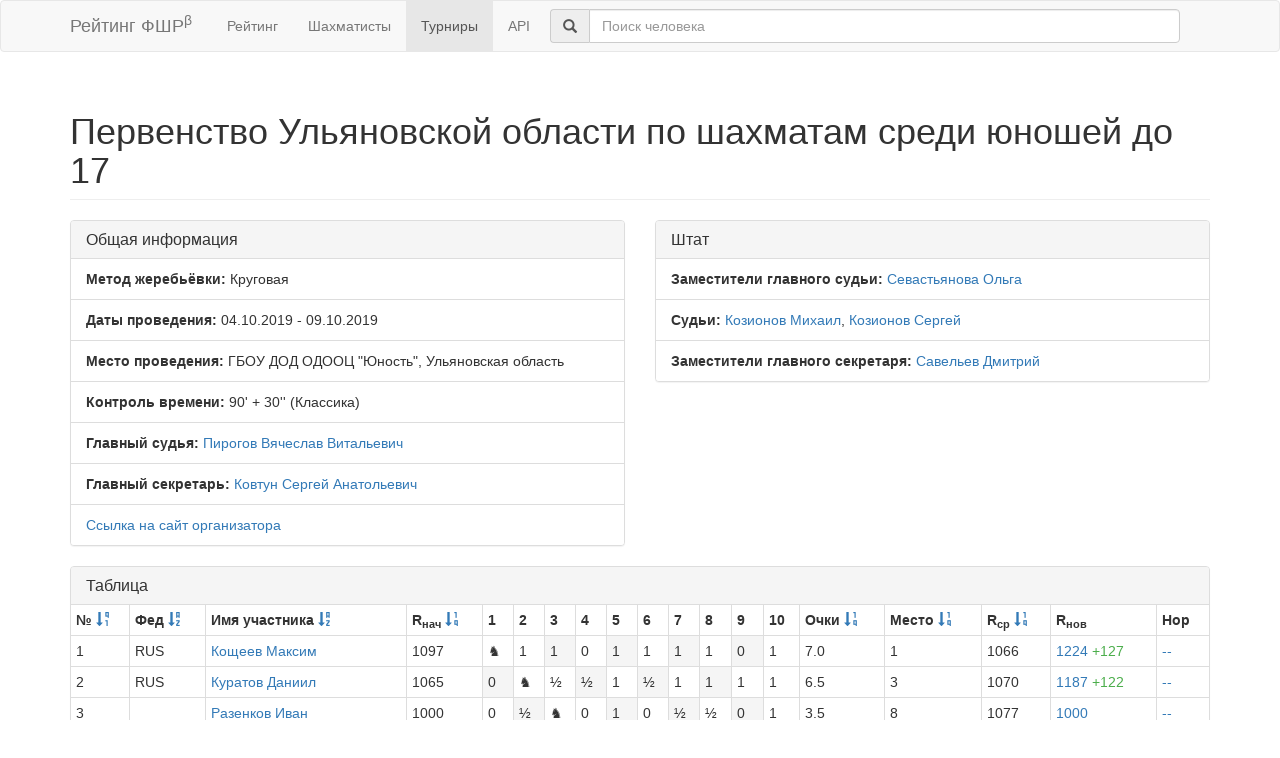

--- FILE ---
content_type: text/html; charset=utf-8
request_url: https://ratings.ruchess.ru/tournaments/65841
body_size: 3988
content:
<!DOCTYPE html>
<html>
<head>
  <title>Первенство Ульяновской области по шахматам среди юношей до 17 | Рейтинг ФШР</title>
  <meta name="viewport" content="width=device-width, initial-scale=1.0">
  <script src="/assets/application-fcc530eb7d47d4ac5f28a283c7f4e3725306bbd8c3c77fabc110e84bb7d3eb84.js" debug="false"></script>
  <link rel="stylesheet" media="all" href="/assets/application-6c8c06e7db4781b2da805c1f99c7d494f0f6117293feface4fe38d70d363a981.css" />
</head>
<body>
  <script> (function (d, w, c) { (w[c] = w[c] || []).push(function() { try { w.yaCounter32641720 = new Ya.Metrika({ id:32641720, clickmap:true, trackLinks:true, accurateTrackBounce:true, webvisor:true }); } catch(e) { } }); var n = d.getElementsByTagName("script")[0], s = d.createElement("script"), f = function () { n.parentNode.insertBefore(s, n); }; s.type = "text/javascript"; s.async = true; s.src = "https://mc.yandex.ru/metrika/watch.js"; if (w.opera == "[object Opera]") { d.addEventListener("DOMContentLoaded", f, false); } else { f(); } })(document, window, "yandex_metrika_callbacks"); </script> <noscript><div><img src="https://mc.yandex.ru/watch/32641720" style="position:absolute; left:-9999px;" alt="" /></div></noscript>

<nav class="navbar navbar-default" role="navigation">
  <div class="container">
    <div class="navbar-header">
      <button type="button" class="navbar-toggle" data-toggle="collapse" data-target=".navbar-collapse">
        <span class="sr-only">Toggle navigation</span>
        <span class="icon-bar"></span>
        <span class="icon-bar"></span>
        <span class="icon-bar"></span>
      </button>
      <a href="/" class="navbar-brand">Рейтинг ФШР<sup>β</sup></a>
    </div>
    <div class="collapse navbar-collapse">
      <ul class="nav navbar-nav navbar-left" style="margin-left: 5px; margin-right: 5px;">
        <li><a href="/">Рейтинг</a></li>
        <li><a href="/people">Шахматисты</a></li>
        <li class="active"><a href="/tournaments">Турниры</a></li>
        <li><a href="/api">API</a></li>
      </ul>
      <div class="navbar-form">
        <div class="form-group" style="display:inline;">
          <div class="input-group" style="display:table;">
            <span class="input-group-addon" style="width:1%;"><span class="glyphicon glyphicon-search"></span></span>
            <input type="text" id="find-player" class="form-control" placeholder="Поиск человека">
          </div>
        </div>
      </div>
    </div>
  </div>
</nav>
<div class="container">
      <h1 class="page-header">Первенство Ульяновской области по шахматам среди юношей до 17</h1>
<div class="row">
  <div class="col-md-6">
    <div class="panel panel-default">
      <div class="panel-heading"><h3 class="panel-title">Общая информация</h3></div>
      <ul class="list-group">
            <li class="list-group-item"><strong>Метод жеребьёвки:</strong>
              Круговая
            </li>
        <li class="list-group-item">
          <strong>Даты проведения:</strong>
          04.10.2019 - 09.10.2019
        </li>
          <li class="list-group-item">
            <strong>Место проведения:</strong> ГБОУ ДОД ОДООЦ &quot;Юность&quot;, Ульяновская область
          </li>
        <li class="list-group-item"><strong>Контроль времени:</strong> 90&#39; + 30&#39;&#39;
          (Классика)
        </li>
        <li class="list-group-item"><strong>Главный судья:</strong> <a href="/people/2745">Пирогов Вячеслав Витальевич</a></li>
            <li class="list-group-item"><strong>Главный секретарь:</strong> <a href="/people/8931">Ковтун Сергей Анатольевич</a></li>
            <li class="list-group-item"><a href="http://ulchess.ulsu.ru/">Ссылка на сайт организатора</a></li>
      </ul>
    </div>
  </div>
      <div class="col-md-6">
        <div class="panel panel-default">
          <div class="panel-heading"><h3 class="panel-title">Штат</h3></div>
          <ul class="list-group">
                    <li class="list-group-item">
                      <strong>Заместители главного судьи:</strong>
                      <a href="/people/40559">Севастьянова Ольга</a>
                    </li>
                    <li class="list-group-item">
                      <strong>Судьи:</strong>
                      <a href="/people/8945">Козионов Михаил</a>, <a href="/people/156066">Козионов Сергей</a>
                    </li>
                    <li class="list-group-item">
                      <strong>Заместители главного секретаря:</strong>
                      <a href="/people/10997">Савельев Дмитрий</a>
                    </li>
          </ul>
        </div>
      </div>
</div>
<div class="row">
  <div class="col-md-12">
    <div class="panel panel-default">
      <div class="panel-heading">
        <h3 class="panel-title">Таблица</h3>
      </div>
      <table class="table table-bordered table-condensed"><thead><tr><th>№ <a href="/tournaments/65841?sdir=desc&amp;sort=start_num"><span class="glyphicon glyphicon-sort-by-order-alt" aria-hidden="true"></span></a></th><th>Фед <a href="/tournaments/65841?sort=federation"><span class="glyphicon glyphicon-sort-by-alphabet" aria-hidden="true"></span></a></th><th>Имя участника <a href="/tournaments/65841?sort=name"><span class="glyphicon glyphicon-sort-by-alphabet" aria-hidden="true"></span></a></th><th>R<sub>нач</sub> <a href="/tournaments/65841?sort=old_rating"><span class="glyphicon glyphicon-sort-by-order" aria-hidden="true"></span></a></th><th>1</th><th>2</th><th>3</th><th>4</th><th>5</th><th>6</th><th>7</th><th>8</th><th>9</th><th>10</th><th>Очки <a href="/tournaments/65841?sort=score"><span class="glyphicon glyphicon-sort-by-order" aria-hidden="true"></span></a></th><th>Место <a href="/tournaments/65841?sort=place"><span class="glyphicon glyphicon-sort-by-order" aria-hidden="true"></span></a></th><th>R<sub>ср</sub> <a href="/tournaments/65841?sort=avg_rating"><span class="glyphicon glyphicon-sort-by-order" aria-hidden="true"></span></a></th><th>R<sub>нов</sub></th><th>Нор</th></tr></thead><tr><td>1</td><td>RUS</td><td><a href="/people/256726">Кощеев Максим</a></td><td>1097</td><td>♞</td><td class=" ">1</td><td class=" active">1</td><td class=" ">0</td><td class=" active">1</td><td class=" ">1</td><td class=" active">1</td><td class=" ">1</td><td class=" active">0</td><td class=" ">1</td><td>7.0</td><td>1</td><td>1066</td><td><a href="/tournaments/65841/players/1" data-toggle="modal" data-target="#player_modal">1224 <span class="rating-delta rating-delta-inc">+127</span></a></td><td><a href="/tournaments/65841/players/1/rankdesc" data-toggle="modal" data-target="#player_modal">--</a></td></tr><tr><td>2</td><td>RUS</td><td><a href="/people/15882">Куратов Даниил</a></td><td>1065</td><td class=" active">0</td><td>♞</td><td class=" ">½</td><td class=" active">½</td><td class=" ">1</td><td class=" active">½</td><td class=" ">1</td><td class=" active">1</td><td class=" ">1</td><td class=" ">1</td><td>6.5</td><td>3</td><td>1070</td><td><a href="/tournaments/65841/players/2" data-toggle="modal" data-target="#player_modal">1187 <span class="rating-delta rating-delta-inc">+122</span></a></td><td><a href="/tournaments/65841/players/2/rankdesc" data-toggle="modal" data-target="#player_modal">--</a></td></tr><tr><td>3</td><td></td><td><a href="/people/286851">Разенков Иван</a></td><td>1000</td><td class=" ">0</td><td class=" active">½</td><td>♞</td><td class=" ">0</td><td class=" active">1</td><td class=" ">0</td><td class=" active">½</td><td class=" ">½</td><td class=" active">0</td><td class=" ">1</td><td>3.5</td><td>8</td><td>1077</td><td><a href="/tournaments/65841/players/3" data-toggle="modal" data-target="#player_modal">1000</a></td><td><a href="/tournaments/65841/players/3/rankdesc" data-toggle="modal" data-target="#player_modal">--</a></td></tr><tr><td>4</td><td></td><td><a href="/people/258589">Герасимчук Тимофей</a></td><td>1086</td><td class=" active">1</td><td class=" ">½</td><td class=" active">1</td><td>♞</td><td class=" ">1</td><td class=" active">0</td><td class=" ">0</td><td class=" active">0</td><td class=" ">0</td><td class=" ">0</td><td>3.5</td><td>7</td><td>1068</td><td><a href="/tournaments/65841/players/4" data-toggle="modal" data-target="#player_modal">1011 <span class="rating-delta rating-delta-dec">-75</span></a></td><td><a href="/tournaments/65841/players/4/rankdesc" data-toggle="modal" data-target="#player_modal">--</a></td></tr><tr><td>5</td><td></td><td><a href="/people/286852">Гладун Дмитрий</a></td><td>1000</td><td class=" ">0</td><td class=" active">0</td><td class=" ">0</td><td class=" active">0</td><td>♞</td><td class=" ">0</td><td class=" active">0</td><td class=" ">½</td><td class=" active">1</td><td class=" ">1</td><td>2.5</td><td>9</td><td>1077</td><td><a href="/tournaments/65841/players/5" data-toggle="modal" data-target="#player_modal">1000</a></td><td><a href="/tournaments/65841/players/5/rankdesc" data-toggle="modal" data-target="#player_modal">--</a></td></tr><tr><td>6</td><td>RUS</td><td><a href="/people/41409">Гришан Илья</a></td><td>1087</td><td class=" active">0</td><td class=" ">½</td><td class=" active">1</td><td class=" ">1</td><td class=" active">1</td><td>♞</td><td class=" ">1</td><td class=" active">0</td><td class=" ">½</td><td class=" active">1</td><td>6.0</td><td>4</td><td>1067</td><td><a href="/tournaments/65841/players/6" data-toggle="modal" data-target="#player_modal">1161 <span class="rating-delta rating-delta-inc">+74</span></a></td><td><a href="/tournaments/65841/players/6/rankdesc" data-toggle="modal" data-target="#player_modal">3ю</a></td></tr><tr><td>7</td><td>RUS</td><td><a href="/people/16144">Иванов Егор</a></td><td>1000</td><td class=" ">0</td><td class=" active">0</td><td class=" ">½</td><td class=" active">1</td><td class=" ">1</td><td class=" active">0</td><td>♞</td><td class=" ">½</td><td class=" active">0</td><td class=" active">1</td><td>4.0</td><td>6</td><td>1077</td><td><a href="/tournaments/65841/players/7" data-toggle="modal" data-target="#player_modal">1025 <span class="rating-delta rating-delta-inc">+25</span></a></td><td><a href="/tournaments/65841/players/7/rankdesc" data-toggle="modal" data-target="#player_modal">3ю</a></td></tr><tr><td>8</td><td>RUS</td><td><a href="/people/237319">Халилуллов Линар</a></td><td>1273</td><td class=" active">0</td><td class=" ">0</td><td class=" active">½</td><td class=" ">1</td><td class=" active">½</td><td class=" ">1</td><td class=" active">½</td><td>♞</td><td class=" ">0</td><td class=" active">1</td><td>4.5</td><td>5</td><td>1047</td><td><a href="/tournaments/65841/players/8" data-toggle="modal" data-target="#player_modal">1146 <span class="rating-delta rating-delta-dec">-127</span></a></td><td><a href="/tournaments/65841/players/8/rankdesc" data-toggle="modal" data-target="#player_modal">3ю</a></td></tr><tr><td>9</td><td>RUS</td><td><a href="/people/255781">Чечевицын Степан</a></td><td>1086</td><td class=" ">1</td><td class=" active">0</td><td class=" ">1</td><td class=" active">1</td><td class=" ">0</td><td class=" active">½</td><td class=" ">1</td><td class=" active">1</td><td>♞</td><td class=" active">1</td><td>6.5</td><td>2</td><td>1068</td><td><a href="/tournaments/65841/players/9" data-toggle="modal" data-target="#player_modal">1191 <span class="rating-delta rating-delta-inc">+105</span></a></td><td><a href="/tournaments/65841/players/9/rankdesc" data-toggle="modal" data-target="#player_modal">3ю</a></td></tr><tr><td>10</td><td></td><td><a href="/people/258574">Шиман Александр</a></td><td>1000</td><td class=" active">0</td><td class=" active">0</td><td class=" active">0</td><td class=" active">1</td><td class=" active">0</td><td class=" ">0</td><td class=" ">0</td><td class=" ">0</td><td class=" ">0</td><td>♞</td><td>1.0</td><td>10</td><td>1077</td><td><a href="/tournaments/65841/players/10" data-toggle="modal" data-target="#player_modal">1000</a></td><td><a href="/tournaments/65841/players/10/rankdesc" data-toggle="modal" data-target="#player_modal">--</a></td></tr></table>
    </div>
<!--      <p class="EVSK_changes_note">-->
<!--        Приказом Минспорта России от 09.01.20 г. № 1 внесены изменения в нормы, требования и условия их выполнения по виду спорта «шахматы», действующие с 28.02.20 г.-->
<!--      </p>-->
  </div>
</div>

<div class="modal fade" id="player_modal" tabindex="-1" role="dialog" aria-labelledby="player_modal_label">
  <div class="modal-dialog modal-lg" role="document">
    <div class="modal-content">
      <div class="modal-body">Загрузка...</div>
    </div>
  </div>
</div>

</div>
<hr>
<footer>
  <div class="container">
<!--     <p>© 2013-2019 Chess Federation of Russia. Ratg chess rating system. Build 0000</p> -->
    <p>© 2013-2026 Chess Federation of Russia. Ratg chess rating system. Build 0500</p>
  </div>
</footer>
</body>
</html>
